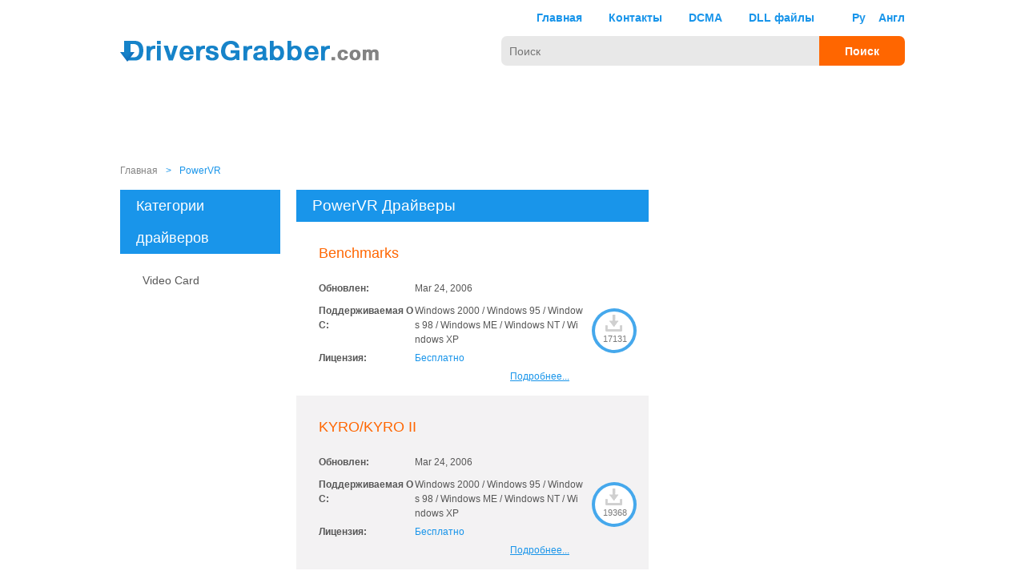

--- FILE ---
content_type: text/html; charset=UTF-8
request_url: https://ru.driversgrabber.com/manufacturer/powervr/
body_size: 9091
content:
<!DOCTYPE html><html xmlns="http://www.w3.org/1999/xhtml" lang="ru"><head><meta http-equiv="Content-type" content="text/html; charset=utf-8"><meta name="viewport" content="width=device-width, initial-scale=1"><title>Скачать PowerVR драйверы бесплатно на DriversGrabber</title><meta name="description" content="2 PowerVR драйверы можно скачать бесплатно из нашей базы данных. 2 PowerVR категории драйверов и полные данные об их программном и аппаратном обеспечении"><link href="/skin/grabber_skin/frontend/css/main.css?ver=1.0.43" rel="stylesheet" type="text/css">
        <!-- Global site tag (gtag.js) - Google Analytics -->
        <script async src="https://www.googletagmanager.com/gtag/js?id=UA-149808009-1"></script>
        <script>
            window.dataLayer = window.dataLayer || [];
            function gtag(){dataLayer.push(arguments);}
            gtag('js', new Date());
            gtag('config', 'UA-149808009-1');
        </script>
	    <meta name='yandex-verification' content='66596a80eff7d8e6'><meta name="google-site-verification" content="7Ba-QcDuU_goc6k-LB7MIvlbLqmZsMUoGphH329AfDY"></head><body><div class="wrapper"><header class="header"><div class="navigation"><div class="nav"><div class="lang-box"><a href="https://ru.driversgrabber.com">Ру</a><a href="http://www.driversgrabber.com">Англ</a></div><nav class="menu"><ul><li><a  href="/">Главная</a></li><li><a href="/contact.html" >Контакты</a></li><li><a href="/dcma.html" >DCMA</a></li><li><a href="http://rudll.driversgrabber.com/" target="_blank">DLL файлы</a></li></ul></nav><div class="clear"></div><span class="mobile-menu-close"></span></div><div class="menu-overlay"></div><div class="menu-toggle"><span></span><span></span><span></span></div></div><a class="logo" href="/"></a><div class="search-box"><form action=/search/ id="searchForm"><input type="text" id="search-text" value="" placeholder="Поиск" name="s"><input type="submit" value="Поиск" class="search-submit"></form></div><div class="clear"></div><div class="head-banner"><script async src="//pagead2.googlesyndication.com/pagead/js/adsbygoogle.js"></script><ins class="adsbygoogle" style="display:inline-block;width:728px;height:90px;" data-ad-client="ca-pub-2192372291795417" data-ad-slot="4855400852"></ins><script>(adsbygoogle = window.adsbygoogle || []).push({});</script></div></header><div class="breadcrumbs" itemscope itemtype="http://schema.org/BreadcrumbList"><p style="display: none"></p><span itemprop="itemListElement" itemscope itemtype="http://schema.org/ListItem"><a href="/" itemprop="item"><span itemprop="name">Главная</span></a><meta itemprop="position" content=1></span><span itemprop="itemListElement" itemscope itemtype="http://schema.org/ListItem"><span class="current arrow">></span><span class="current" itemprop="name">PowerVR</span><span style="display: none">1</span><meta itemprop="position" content=2></span></div><div class="middle"><aside class="left-sidebar"><div class="name-section"><span>Категории драйверов</span><hr class="under-line"></div><ul class="mobile-list"><li><a href=/video-card/powervr/>Video Card</a></li></ul><div class="mobile-list-toggle"><div class="show-more">Показать больше</div><div class="show-less">Показать меньше</div></div></aside><aside class="right-sidebar"><div class="sidebar-banner"><script async src="//pagead2.googlesyndication.com/pagead/js/adsbygoogle.js"></script><!-- DG.300x600 --><ins class="adsbygoogle" style="display:inline-block;width:300px;height:600px;" data-ad-client="ca-pub-2192372291795417" data-ad-slot="1762333651"></ins><script>
                (adsbygoogle = window.adsbygoogle || []).push({});
            </script></div><div class="name-section"><span>Производители драйверов</span><hr class="under-line"></div><ul class="mobile-list"><li><a href=/manufacturer/2wire/>2Wire</a></li><li><a href=/manufacturer/3com/>3COM</a></li><li><a href=/manufacturer/3dfx/>3DFX</a></li><li><a href=/manufacturer/3dlabs/>3DLABS</a></li><li><a href=/manufacturer/4kus/>4kus</a></li><li><a href=/manufacturer/4team-corporation/>4Team Corporation</a></li><li><a href=/manufacturer/ak-research-labs/>A!K Research Labs</a></li><li><a href=/manufacturer/a4tech/>A4TECH</a></li><li><a href=/manufacturer/aaew/>AAEW</a></li><li><a href=/manufacturer/abelssoft/>Abelssoft</a></li><li><a href=/manufacturer/abit/>Abit</a></li><li><a href=/manufacturer/ac-ryan/>AC Ryan</a></li><li><a href=/manufacturer/acard/>ACARD</a></li><li><a href=/manufacturer/accton/>Accton</a></li><li><a href=/manufacturer/acer/>Acer</a></li><li><a href=/manufacturer/achiever/>Achiever</a></li><li><a href=/manufacturer/acorp/>Acorp</a></li><li><a href=/manufacturer/acronis/>Acronis</a></li><li><a href=/manufacturer/adaptec/>Adaptec</a></li><li><a href=/manufacturer/adata/>ADATA</a></li><li><a href=/manufacturer/adesso/>Adesso</a></li><li><a href=/manufacturer/adi/>ADI</a></li><li><a href=/manufacturer/adico/>Adico</a></li><li><a href=/manufacturer/adobe/>Adobe</a></li><li><a href=/manufacturer/advanced-micro-devices-inc/>Advanced Micro Devices Inc</a></li><li><a href=/manufacturer/advanced-reliable-software/>Advanced Reliable Software</a></li><li><a href=/manufacturer/agere/>Agere</a></li><li><a href=/manufacturer/agg-software/>AGG Software</a></li><li><a href=/manufacturer/aiptek/>Aiptek</a></li><li><a href=/manufacturer/airlive/>AirLive</a></li><li><a href=/manufacturer/airties/>AirTies</a></li><li><a href=/manufacturer/albatron/>Albatron</a></li><li><a href=/manufacturer/alcatel/>Alcatel</a></li><li><a href=/manufacturer/alcor/>Alcor</a></li><li><a href=/manufacturer/aleksei-taranov/>Aleksei Taranov</a></li><li><a href=/manufacturer/alex-bakulin/>Alex Bakulin</a></li><li><a href=/manufacturer/allied-telesis/>Allied Telesis</a></li><li><a href=/manufacturer/allview/>Allview</a></li><li><a href=/manufacturer/alps/>ALPS</a></li><li><a href=/manufacturer/alwil-software/>ALWIL Software</a></li><li><a href=/manufacturer/amazon/>Amazon</a></li><li><a href=/manufacturer/ambicom/>AmbiCom</a></li><li><a href=/manufacturer/amd/>AMD</a></li><li><a href=/manufacturer/ami/>AMI</a></li><li><a href=/manufacturer/analog-devices/>Analog Devices</a></li><li><a href=/manufacturer/andreas-breitschopp/>Andreas Breitschopp</a></li><li><a href=/manufacturer/anming/>AnMing</a></li><li><a href=/manufacturer/anvsoft/>Anvsoft</a></li><li><a href=/manufacturer/anvsoft-inc/>ANVSOFT Inc</a></li><li><a href=/manufacturer/aopen/>Aopen</a></li><li><a href=/manufacturer/aosta/>Aosta</a></li><li><a href=/manufacturer/apache-micro/>Apache Micro</a></li><li><a href=/manufacturer/apowersoft-com/>Apowersoft.com</a></li><li><a href=/manufacturer/apple/>Apple</a></li><li><a href=/manufacturer/applian-technologies-inc/>Applian Technologies Inc.</a></li><li><a href=/manufacturer/archos/>Archos</a></li><li><a href=/manufacturer/argus/>Argus</a></li><li><a href=/manufacturer/asix/>ASIX</a></li><li><a href=/manufacturer/askey/>ASKEY</a></li><li><a href=/manufacturer/asmedia/>ASMedia</a></li><li><a href=/manufacturer/asound/>Asound</a></li><li><a href=/manufacturer/aspeed/>ASPEED</a></li><li><a href=/manufacturer/asrock/>Asrock</a></li><li><a href=/manufacturer/asus/>Asus</a></li><li><a href=/manufacturer/aten/>ATEN</a></li><li><a href=/manufacturer/atheros/>Atheros</a></li><li><a href=/manufacturer/athtek-software/>AthTek Software</a></li><li><a href=/manufacturer/ati/>ATI</a></li><li><a href=/manufacturer/ati-technologies/>ATI Technologies</a></li><li><a href=/manufacturer/aureal/>Aureal</a></li><li><a href=/manufacturer/auslinx/>Auslinx</a></li><li><a href=/manufacturer/authentec/>Authentec</a></li><li><a href=/manufacturer/avermedia/>AVerMedia</a></li><li><a href=/manufacturer/avg-technologies/>AVG Technologies</a></li><li><a href=/manufacturer/avm/>AVM</a></li><li><a href=/manufacturer/axosoft/>Axosoft</a></li><li><a href=/manufacturer/aztech/>AZTECH</a></li><li><a href=/manufacturer/azurewave/>Azurewave</a></li><li><a href=/manufacturer/bafo/>BAFO</a></li><li><a href=/manufacturer/bandrich/>BandRich</a></li><li><a href=/manufacturer/bartels-media/>Bartels Media</a></li><li><a href=/manufacturer/belkin/>Belkin</a></li><li><a href=/manufacturer/benq/>Benq</a></li><li><a href=/manufacturer/benq-siemens/>Benq-Siemens</a></li><li><a href=/manufacturer/bigfoot/>BigFoot</a></li><li><a href=/manufacturer/biostar/>Biostar</a></li><li><a href=/manufacturer/bison/>Bison</a></li><li><a href=/manufacturer/bit-computing/>Bit Computing</a></li><li><a href=/manufacturer/bitdefender-llc/>BitDefender LLC</a></li><li><a href=/manufacturer/blackmagic-design/>Blackmagic Design</a></li><li><a href=/manufacturer/blazevideo-inc/>BlazeVideo Inc</a></li><li><a href=/manufacturer/bluesoleil/>BlueSoleil</a></li><li><a href=/manufacturer/boxee/>Boxee</a></li><li><a href=/manufacturer/breeze-systems/>Breeze Systems</a></li><li><a href=/manufacturer/broadcom/>Broadcom</a></li><li><a href=/manufacturer/brother/>Brother</a></li><li><a href=/manufacturer/btc/>BTC</a></li><li><a href=/manufacturer/buffalo/>Buffalo</a></li><li><a href=/manufacturer/bystorm-software/>ByStorm Software</a></li><li><a href=/manufacturer/bytecc/>BYTECC</a></li><li><a href=/manufacturer/c-media/>C-Media</a></li><li><a href=/manufacturer/camstudio-org/>CamStudio.org</a></li><li><a href=/manufacturer/canon/>CANON</a></li><li><a href=/manufacturer/canon-u-s-a--inc/>Canon U.S.A., Inc.</a></li><li><a href=/manufacturer/canopus/>Canopus</a></li><li><a href=/manufacturer/canyon/>Canyon</a></li><li><a href=/manufacturer/cardinal/>Cardinal</a></li><li><a href=/manufacturer/cfos-software-gmbh/>cFos Software GmbH</a></li><li><a href=/manufacturer/chaintech/>Chaintech</a></li><li><a href=/manufacturer/chelsio/>Chelsio</a></li><li><a href=/manufacturer/cherry/>Cherry</a></li><li><a href=/manufacturer/chicony/>CHICONY</a></li><li><a href=/manufacturer/chips-and-technologies/>Chips and Technologies</a></li><li><a href=/manufacturer/chris-mallett/>Chris Mallett</a></li><li><a href=/manufacturer/chris-p-c--srl/>Chris P.C. srl</a></li><li><a href=/manufacturer/cirrus-logic-crystal/>Cirrus Logic / Crystal</a></li><li><a href=/manufacturer/cisco/>Cisco</a></li><li><a href=/manufacturer/clear/>Clear</a></li><li><a href=/manufacturer/clockworkmod/>Clockworkmod</a></li><li><a href=/manufacturer/cloud-media/>Cloud Media</a></li><li><a href=/manufacturer/cm-storm/>CM Storm</a></li><li><a href=/manufacturer/code-sector-inc/>Code Sector Inc.</a></li><li><a href=/manufacturer/cognitivetpg/>CognitiveTPG</a></li><li><a href=/manufacturer/cok-free-software/>Cok Free Software</a></li><li><a href=/manufacturer/compaq/>Compaq</a></li><li><a href=/manufacturer/compex/>Compex</a></li><li><a href=/manufacturer/compro/>Compro</a></li><li><a href=/manufacturer/conexant/>CONEXANT</a></li><li><a href=/manufacturer/contenta-software/>Contenta Software</a></li><li><a href=/manufacturer/coolwaremax/>CoolwareMax</a></li><li><a href=/manufacturer/corel/>Corel</a></li><li><a href=/manufacturer/corsair/>Corsair</a></li><li><a href=/manufacturer/cowon/>Cowon</a></li><li><a href=/manufacturer/cradlepoint/>CradlePoint</a></li><li><a href=/manufacturer/creative/>Creative</a></li><li><a href=/manufacturer/creatix/>CREATIX</a></li><li><a href=/manufacturer/cristea-aurel-ionut/>Cristea Aurel Ionut</a></li><li><a href=/manufacturer/crucial/>Crucial</a></li><li><a href=/manufacturer/crystal-computer/>Crystal Computer</a></li><li><a href=/manufacturer/crystal-semiconductors/>Crystal Semiconductors</a></li><li><a href=/manufacturer/csr/>CSR</a></li><li><a href=/manufacturer/ctx/>CTX</a></li><li><a href=/manufacturer/cyber-snipa/>Cyber Snipa</a></li><li><a href=/manufacturer/cyberdrive/>Cyberdrive</a></li><li><a href=/manufacturer/cyberlink-corp/>CyberLink Corp</a></li><li><a href=/manufacturer/cybermatrix-corporation-inc/>CyberMatrix Corporation Inc</a></li><li><a href=/manufacturer/d-link/>D-Link</a></li><li><a href=/manufacturer/daewoo/>DAEWOO</a></li><li><a href=/manufacturer/datamax-oneil/>Datamax O'Neil</a></li><li><a href=/manufacturer/davicom/>Davicom</a></li><li><a href=/manufacturer/decipher-media-llc/>Decipher Media, LLC</a></li><li><a href=/manufacturer/delkin-devices/>Delkin Devices</a></li><li><a href=/manufacturer/dell/>Dell</a></li><li><a href=/manufacturer/desksoft/>DeskSoft</a></li><li><a href=/manufacturer/dfi/>Dfi</a></li><li><a href=/manufacturer/dialog/>Dialog</a></li><li><a href=/manufacturer/diamond/>DIAMOND</a></li><li><a href=/manufacturer/diamond-technologies/>Diamond Technologies</a></li><li><a href=/manufacturer/digitbyte-studio/>DigitByte Studio</a></li><li><a href=/manufacturer/displaylink/>DisplayLink</a></li><li><a href=/manufacturer/dlink/>DLINK</a></li><li><a href=/manufacturer/domex/>Domex</a></li><li><a href=/manufacturer/doublesight/>DoubleSight</a></li><li><a href=/manufacturer/dovado/>Dovado</a></li><li><a href=/manufacturer/draytek/>DrayTek</a></li><li><a href=/manufacturer/dream-property/>Dream Property</a></li><li><a href=/manufacturer/dune-hd/>Dune HD</a></li><li><a href=/manufacturer/e-boda/>E-Boda</a></li><li><a href=/manufacturer/e-tech-research/>E-Tech Research</a></li><li><a href=/manufacturer/e2esoft/>e2eSoft</a></li><li><a href=/manufacturer/eagletec/>Eagletec</a></li><li><a href=/manufacturer/echo/>ECHO</a></li><li><a href=/manufacturer/ecs/>ECS</a></li><li><a href=/manufacturer/edimax/>Edimax</a></li><li><a href=/manufacturer/egistec/>EgisTec</a></li><li><a href=/manufacturer/egreat/>Egreat</a></li><li><a href=/manufacturer/eizo/>EIZO</a></li><li><a href=/manufacturer/elantech/>Elantech</a></li><li><a href=/manufacturer/electrasoft/>ElectraSoft</a></li><li><a href=/manufacturer/eline/>Eline</a></li><li><a href=/manufacturer/elitegroup/>Elitegroup</a></li><li><a href=/manufacturer/elsa/>ELSA</a></li><li><a href=/manufacturer/emiel-wieldraaijer/>Emiel Wieldraaijer</a></li><li><a href=/manufacturer/eminent/>Eminent</a></li><li><a href=/manufacturer/encore/>Encore</a></li><li><a href=/manufacturer/ene/>ENE</a></li><li><a href=/manufacturer/energy-sistem/>Energy Sistem</a></li><li><a href=/manufacturer/engenius/>EnGenius</a></li><li><a href=/manufacturer/enmic/>Enmic</a></li><li><a href=/manufacturer/epox/>Epox</a></li><li><a href=/manufacturer/epsilon-computer-services-ltd/>Epsilon Computer Services Ltd</a></li><li><a href=/manufacturer/epson/>Epson</a></li><li><a href=/manufacturer/ericsson/>Ericsson</a></li><li><a href=/manufacturer/eset/>Eset</a></li><li><a href=/manufacturer/ess/>ESS</a></li><li><a href=/manufacturer/etron/>Etron</a></li><li><a href=/manufacturer/evga/>EVGA</a></li><li><a href=/manufacturer/extralabs-software/>ExtraLabs Software</a></li><li><a href=/manufacturer/ezonics/>Ezonics</a></li><li><a href=/manufacturer/falco-software-company/>Falco Software Company</a></li><li><a href=/manufacturer/fast/>Fast</a></li><li><a href=/manufacturer/fic/>FIC</a></li><li><a href=/manufacturer/finkit-d-o-o/>Finkit d.o.o.</a></li><li><a href=/manufacturer/flashfindmail/>flashfindmail</a></li><li><a href=/manufacturer/flyvideo/>FlyVideo</a></li><li><a href=/manufacturer/foscam/>Foscam</a></li><li><a href=/manufacturer/foxconn/>FOXCONN</a></li><li><a href=/manufacturer/freebird/>Freebird</a></li><li><a href=/manufacturer/freecom/>Freecom</a></li><li><a href=/manufacturer/freetech/>Freetech</a></li><li><a href=/manufacturer/fresco-logic/>Fresco Logic</a></li><li><a href=/manufacturer/fujifilm/>Fujifilm</a></li><li><a href=/manufacturer/fujitsu/>Fujitsu</a></li><li><a href=/manufacturer/g-cube/>G-CUBE</a></li><li><a href=/manufacturer/gateway/>Gateway</a></li><li><a href=/manufacturer/gcc/>GCC</a></li><li><a href=/manufacturer/gear-box-computers/>Gear Box Computers</a></li><li><a href=/manufacturer/gembird/>Gembird</a></li><li><a href=/manufacturer/genesys/>Genesys</a></li><li><a href=/manufacturer/genius/>GENIUS</a></li><li><a href=/manufacturer/geniusconnect-distribution/>GeniusConnect distribution</a></li><li><a href=/manufacturer/gericom/>Gericom</a></li><li><a href=/manufacturer/gianpaolo-bottin/>Gianpaolo Bottin</a></li><li><a href=/manufacturer/gigablue/>GigaBlue</a></li><li><a href=/manufacturer/gigabyte/>Gigabyte</a></li><li><a href=/manufacturer/goodway/>Goodway</a></li><li><a href=/manufacturer/google/>Google</a></li><li><a href=/manufacturer/gopro/>GoPro</a></li><li><a href=/manufacturer/grandstream/>Grandstream</a></li><li><a href=/manufacturer/graphicregion-com/>GraphicRegion.com</a></li><li><a href=/manufacturer/guillemot/>Guillemot</a></li><li><a href=/manufacturer/guillemot-hercules/>GUILLEMOT/HERCULES</a></li><li><a href=/manufacturer/gvc/>GVC</a></li><li><a href=/manufacturer/hama/>HAMA</a></li><li><a href=/manufacturer/hamlet/>Hamlet</a></li><li><a href=/manufacturer/hansol/>HANSOL</a></li><li><a href=/manufacturer/harmony-hollow-software/>Harmony Hollow Software</a></li><li><a href=/manufacturer/hasee/>Hasee</a></li><li><a href=/manufacturer/heiko-sommerfeldt/>Heiko Sommerfeldt</a></li><li><a href=/manufacturer/hercules/>Hercules</a></li><li><a href=/manufacturer/hewlett-packard-development-company-l-p/>Hewlett-Packard Development Company, L.P.</a></li><li><a href=/manufacturer/highly-liquid/>Highly Liquid</a></li><li><a href=/manufacturer/highpoint/>HighPoint</a></li><li><a href=/manufacturer/highresolution-enterprises/>Highresolution Enterprises.</a></li><li><a href=/manufacturer/himedia/>HiMedia</a></li><li><a href=/manufacturer/hitachi/>Hitachi</a></li><li><a href=/manufacturer/hlds/>HLDS</a></li><li><a href=/manufacturer/hotspot-shield/>Hotspot Shield</a></li><li><a href=/manufacturer/houston-instruments/>Houston-Instruments</a></li><li><a href=/manufacturer/hoya/>Hoya</a></li><li><a href=/manufacturer/hp/>HP</a></li><li><a href=/manufacturer/hspa-modem/>hspa Modem</a></li><li><a href=/manufacturer/htc/>HTC</a></li><li><a href=/manufacturer/huawei/>Huawei</a></li><li><a href=/manufacturer/hyundai/>HYUNDAI</a></li><li><a href=/manufacturer/iconbit/>iconBIT</a></li><li><a href=/manufacturer/ifree-recorder-com/>iFree-Recorder.com</a></li><li><a href=/manufacturer/iiyama/>IIYAMA</a></li><li><a href=/manufacturer/image-integration/>Image Integration</a></li><li><a href=/manufacturer/image-intelligence-software-ltd/>Image Intelligence Software Ltd.</a></li><li><a href=/manufacturer/imbue-software-pvt--ltd/>Imbue Software Pvt. Ltd.</a></li><li><a href=/manufacturer/infineon/>Infineon</a></li><li><a href=/manufacturer/infowise-ltd/>Infowise Ltd</a></li><li><a href=/manufacturer/inkline-global-inc/>inKline Global Inc</a></li><li><a href=/manufacturer/inno3d/>Inno3D</a></li><li><a href=/manufacturer/innovision/>INNOVISION</a></li><li><a href=/manufacturer/innovision-multimedia/>InnoVISION Multimedia</a></li><li><a href=/manufacturer/insight-software-solutions/>Insight Software Solutions</a></li><li><a href=/manufacturer/integra/>Integra</a></li><li><a href=/manufacturer/intel/>Intel</a></li><li><a href=/manufacturer/intel-corp/>Intel Corp.</a></li><li><a href=/manufacturer/intellisoft/>Intellisoft</a></li><li><a href=/manufacturer/intermec/>Intermec</a></li><li><a href=/manufacturer/iogear/>Iogear</a></li><li><a href=/manufacturer/ioi/>IOI</a></li><li><a href=/manufacturer/iomega/>Iomega</a></li><li><a href=/manufacturer/ipds-printing-solutions-inc/>IPDS Printing Solutions Inc</a></li><li><a href=/manufacturer/ipds-technologies-ag/>IPDS Technologies, AG</a></li><li><a href=/manufacturer/iriver/>Iriver</a></li><li><a href=/manufacturer/ite/>ITE</a></li><li><a href=/manufacturer/ivt-corporation/>IVT Corporation</a></li><li><a href=/manufacturer/iwill/>Iwill</a></li><li><a href=/manufacturer/j-mark/>J-Mark</a></li><li><a href=/manufacturer/jackass-joejoe/>Jackass JoeJoe</a></li><li><a href=/manufacturer/jaksta-llc/>Jaksta LLC</a></li><li><a href=/manufacturer/jam-software/>JAM Software</a></li><li><a href=/manufacturer/jetway/>Jetway</a></li><li><a href=/manufacturer/jmicron/>JMicron</a></li><li><a href=/manufacturer/johannes-lutz/>Johannes Lutz</a></li><li><a href=/manufacturer/john-t--haller/>John T. Haller</a></li><li><a href=/manufacturer/john-taylor--associates/>John Taylor & Associates</a></li><li><a href=/manufacturer/jumpbox-inc/>JumpBox Inc</a></li><li><a href=/manufacturer/kanda-software/>Kanda Software</a></li><li><a href=/manufacturer/karpolan/>KARPOLAN</a></li><li><a href=/manufacturer/kc-softwares/>KC Softwares</a></li><li><a href=/manufacturer/kds/>KDS</a></li><li><a href=/manufacturer/killergaming/>KillerGaming</a></li><li><a href=/manufacturer/kingston/>Kingston</a></li><li><a href=/manufacturer/kodak/>Kodak</a></li><li><a href=/manufacturer/konica-minolta/>Konica Minolta</a></li><li><a href=/manufacturer/kontron/>Kontron</a></li><li><a href=/manufacturer/koyote-soft/>Koyote Soft</a></li><li><a href=/manufacturer/kuang-ying/>Kuang Ying</a></li><li><a href=/manufacturer/kworld/>KWorld</a></li><li><a href=/manufacturer/kyocera/>Kyocera</a></li><li><a href=/manufacturer/kyocera-mita/>Kyocera-Mita</a></li><li><a href=/manufacturer/labtec/>Labtec</a></li><li><a href=/manufacturer/lantronix/>Lantronix</a></li><li><a href=/manufacturer/lava/>Lava</a></li><li><a href=/manufacturer/leadtek/>Leadtek</a></li><li><a href=/manufacturer/lenovo/>Lenovo</a></li><li><a href=/manufacturer/leshcat/>Leshcat</a></li><li><a href=/manufacturer/lexmark/>Lexmark</a></li><li><a href=/manufacturer/lg/>LG</a></li><li><a href=/manufacturer/lifeview/>LIFEVIEW</a></li><li><a href=/manufacturer/linkpro/>LinkPro</a></li><li><a href=/manufacturer/linksys/>Linksys</a></li><li><a href=/manufacturer/lipocodes/>LipoCodes</a></li><li><a href=/manufacturer/lite-on/>Lite-On</a></li><li><a href=/manufacturer/liteon/>LiteOn</a></li><li><a href=/manufacturer/logitech/>Logitech</a></li><li><a href=/manufacturer/longshine/>Longshine</a></li><li><a href=/manufacturer/lsi/>LSI</a></li><li><a href=/manufacturer/lsi-logic/>LSI Logic</a></li><li><a href=/manufacturer/lsoft-technologies-inc/>LSoft Technologies Inc</a></li><li><a href=/manufacturer/lucent/>LUCENT</a></li><li><a href=/manufacturer/lucidlogix/>LucidLogix</a></li><li><a href=/manufacturer/lyra/>Lyra</a></li><li><a href=/manufacturer/m-audio/>M-Audio</a></li><li><a href=/manufacturer/macsense/>Macsense</a></li><li><a href=/manufacturer/mad-catz/>Mad Catz</a></li><li><a href=/manufacturer/magic-pro/>Magic Pro</a></li><li><a href=/manufacturer/manhattan/>Manhattan</a></li><li><a href=/manufacturer/marcello-pietrelli-e-gianni-baini/>Marcello Pietrelli e Gianni Baini</a></li><li><a href=/manufacturer/marian/>Marian</a></li><li><a href=/manufacturer/mark-space-inc/>Mark/Space, Inc.</a></li><li><a href=/manufacturer/markelsoft/>Markelsoft</a></li><li><a href=/manufacturer/martinic-computers/>Martinic Computers</a></li><li><a href=/manufacturer/marvell/>Marvell</a></li><li><a href=/manufacturer/mastersoft-software-solutions-ltd/>MasterSoft Software Solutions Ltd.</a></li><li><a href=/manufacturer/matrox/>MATROX</a></li><li><a href=/manufacturer/matsonic/>Matsonic</a></li><li><a href=/manufacturer/mcafee/>McAfee</a></li><li><a href=/manufacturer/mede8er/>Mede8er</a></li><li><a href=/manufacturer/media-forte/>Media Forte</a></li><li><a href=/manufacturer/mediatek-ralink/>MediaTek (Ralink)</a></li><li><a href=/manufacturer/medion/>Medion</a></li><li><a href=/manufacturer/megsoft/>MegSoft</a></li><li><a href=/manufacturer/mellanox/>Mellanox</a></li><li><a href=/manufacturer/memorex/>Memorex</a></li><li><a href=/manufacturer/micro-sys/>Micro-Sys</a></li><li><a href=/manufacturer/micron/>Micron</a></li><li><a href=/manufacturer/microsoft/>Microsoft</a></li><li><a href=/manufacturer/microsoft-corporation/>Microsoft Corporation</a></li><li><a href=/manufacturer/microstar/>Microstar</a></li><li><a href=/manufacturer/microvision/>Microvision</a></li><li><a href=/manufacturer/microworld-technologies-inc/>MicroWorld Technologies Inc.</a></li><li><a href=/manufacturer/minix/>MINIX</a></li><li><a href=/manufacturer/mionix/>Mionix</a></li><li><a href=/manufacturer/mitsubishi/>Mitsubishi</a></li><li><a href=/manufacturer/mitsumi/>Mitsumi</a></li><li><a href=/manufacturer/moo0/>Moo0</a></li><li><a href=/manufacturer/moog-software/>Moog Software</a></li><li><a href=/manufacturer/motorola/>Motorola</a></li><li><a href=/manufacturer/mouser/>Mouser</a></li><li><a href=/manufacturer/msi/>Msi</a></li><li><a href=/manufacturer/multitech/>MULTITECH</a></li><li><a href=/manufacturer/mushkin/>Mushkin</a></li><li><a href=/manufacturer/mustek/>Mustek</a></li><li><a href=/manufacturer/mvix/>Mvix</a></li><li><a href=/manufacturer/mx-technology/>MX-Technology</a></li><li><a href=/manufacturer/mydigitalssd/>MydigitalSSD</a></li><li><a href=/manufacturer/n-trig/>N-Trig</a></li><li><a href=/manufacturer/native-instruments/>Native Instruments</a></li><li><a href=/manufacturer/nch-software/>NCH Software</a></li><li><a href=/manufacturer/nch-swift-sound/>NCH Swift Sound</a></li><li><a href=/manufacturer/nec/>Nec</a></li><li><a href=/manufacturer/nec-mitsubishi/>NEC/Mitsubishi</a></li><li><a href=/manufacturer/nenad-hrg/>Nenad Hrg</a></li><li><a href=/manufacturer/netgate/>NETGATE</a></li><li><a href=/manufacturer/netgear/>NETGEAR</a></li><li><a href=/manufacturer/nextwindow/>NextWindow</a></li><li><a href=/manufacturer/nikolai-halachev/>Nikolai Halachev</a></li><li><a href=/manufacturer/nikon/>Nikon</a></li><li><a href=/manufacturer/nikon-corporation/>Nikon Corporation</a></li><li><a href=/manufacturer/noel-danjou/>Noel Danjou</a></li><li><a href=/manufacturer/nokia/>Nokia</a></li><li><a href=/manufacturer/nostopit/>NOSTOPIT</a></li><li><a href=/manufacturer/novo-tech-software-inc/>Novo Tech Software Inc.</a></li><li><a href=/manufacturer/number-nine/>Number Nine</a></li><li><a href=/manufacturer/nuvoton/>Nuvoton</a></li><li><a href=/manufacturer/nvidia/>Nvidia</a></li><li><a href=/manufacturer/o2/>O2</a></li><li><a href=/manufacturer/oce/>Oce</a></li><li><a href=/manufacturer/ocz/>OCZ</a></li><li><a href=/manufacturer/ohsoft/>Ohsoft</a></li><li><a href=/manufacturer/oki/>OKI</a></li><li><a href=/manufacturer/oklick/>Oklick</a></li><li><a href=/manufacturer/olitec/>OLITEC</a></li><li><a href=/manufacturer/olympus/>Olympus</a></li><li><a href=/manufacturer/onkyo/>Onkyo</a></li><li><a href=/manufacturer/oppo/>OPPO</a></li><li><a href=/manufacturer/optiarc/>Optiarc</a></li><li><a href=/manufacturer/option/>Option</a></li><li><a href=/manufacturer/oracle/>Oracle</a></li><li><a href=/manufacturer/orgbusiness-software/>OrgBusiness Software</a></li><li><a href=/manufacturer/other-modem-drivers/>OTHER MODEM DRIVERS</a></li><li><a href=/manufacturer/other-network-cards/>OTHER NETWORK CARDS</a></li><li><a href=/manufacturer/other-soundcards/>OTHER SOUNDCARDS</a></li><li><a href=/manufacturer/others/>Others</a></li><li><a href=/manufacturer/oxygen-software/>Oxygen Software</a></li><li><a href=/manufacturer/packard-bell/>Packard Bell</a></li><li><a href=/manufacturer/page-technology-marketing-inc/>Page Technology Marketing Inc</a></li><li><a href=/manufacturer/panasonic/>Panasonic</a></li><li><a href=/manufacturer/paragon-software-group/>Paragon Software Group</a></li><li><a href=/manufacturer/patriot/>Patriot</a></li><li><a href=/manufacturer/pcchips/>Pcchips</a></li><li><a href=/manufacturer/pctel/>PCTEL</a></li><li><a href=/manufacturer/pelikan-software-kft/>Pelikan Software KFT</a></li><li><a href=/manufacturer/pentax/>Pentax</a></li><li><a href=/manufacturer/peplink/>Peplink</a></li><li><a href=/manufacturer/philips/>Philips</a></li><li><a href=/manufacturer/pinnacle/>Pinnacle</a></li><li><a href=/manufacturer/pioneer/>Pioneer</a></li><li><a href=/manufacturer/plds/>PLDS</a></li><li><a href=/manufacturer/plextor/>Plextor</a></li><li><a href=/manufacturer/plustek/>Plustek</a></li><li><a href=/manufacturer/point-of-view/>Point of View</a></li><li><a href=/manufacturer/powercolor/>POWERCOLOR</a></li><li><a href=/manufacturer/powervr/>PowerVR</a></li><li><a href=/manufacturer/pqi/>PQI</a></li><li><a href=/manufacturer/presonus/>PreSonus</a></li><li><a href=/manufacturer/prestigio/>Prestigio</a></li><li><a href=/manufacturer/primasoft-pc/>PrimaSoft PC</a></li><li><a href=/manufacturer/primax/>PRIMAX</a></li><li><a href=/manufacturer/princeton/>PRINCETON</a></li><li><a href=/manufacturer/pro-nets/>Pro-Nets</a></li><li><a href=/manufacturer/prolink/>Prolink</a></li><li><a href=/manufacturer/proxicast/>Proxicast</a></li><li><a href=/manufacturer/pstel/>PSTEL</a></li><li><a href=/manufacturer/pulse-eight/>Pulse-Eight</a></li><li><a href=/manufacturer/qdi/>Qdi</a></li><li><a href=/manufacturer/qisda/>Qisda</a></li><li><a href=/manufacturer/qnap/>QNAP</a></li><li><a href=/manufacturer/qualcomm/>QUALCOMM</a></li><li><a href=/manufacturer/ralink/>Ralink</a></li><li><a href=/manufacturer/rapidsolution-software-ag/>RapidSolution Software AG</a></li><li><a href=/manufacturer/razer/>Razer</a></li><li><a href=/manufacturer/reallusion-inc/>Reallusion Inc.</a></li><li><a href=/manufacturer/realtek/>Realtek</a></li><li><a href=/manufacturer/recovery-toolbox/>Recovery ToolBox</a></li><li><a href=/manufacturer/red-line-software/>Red Line Software</a></li><li><a href=/manufacturer/red-trolley-software-pty-ltd/>Red Trolley Software Pty Ltd</a></li><li><a href=/manufacturer/relisys/>Relisys</a></li><li><a href=/manufacturer/reloop/>Reloop</a></li><li><a href=/manufacturer/renesas/>Renesas</a></li><li><a href=/manufacturer/research-in-motion-limited/>Research In Motion Limited</a></li><li><a href=/manufacturer/ria-software-company/>RIA Software Company</a></li><li><a href=/manufacturer/ricoh/>Ricoh</a></li><li><a href=/manufacturer/rim/>RIM</a></li><li><a href=/manufacturer/ringtone-maker-inc/>Ringtone Maker Inc</a></li><li><a href=/manufacturer/rk-computer/>RK Computer</a></li><li><a href=/manufacturer/rks-software/>RKS Software</a></li><li><a href=/manufacturer/rme/>RME</a></li><li><a href=/manufacturer/roccat/>ROCCAT</a></li><li><a href=/manufacturer/rocketfish/>Rocketfish</a></li><li><a href=/manufacturer/rockwell/>Rockwell</a></li><li><a href=/manufacturer/rosewill/>Rosewill</a></li><li><a href=/manufacturer/rovermedia/>RoverMedia</a></li><li><a href=/manufacturer/rskype/>RSkype</a></li><li><a href=/manufacturer/runcore/>RunCore</a></li><li><a href=/manufacturer/s3/>S3</a></li><li><a href=/manufacturer/s3-graphics/>S3 Graphics</a></li><li><a href=/manufacturer/saitek/>SAITEK</a></li><li><a href=/manufacturer/sampo/>SAMPO</a></li><li><a href=/manufacturer/samsung/>Samsung</a></li><li><a href=/manufacturer/sandisk/>SanDisk</a></li><li><a href=/manufacturer/sandy-knoll-software/>Sandy Knoll Software</a></li><li><a href=/manufacturer/sanoxy/>Sanoxy</a></li><li><a href=/manufacturer/sapphire/>Sapphire</a></li><li><a href=/manufacturer/sceptre/>Sceptre</a></li><li><a href=/manufacturer/seagate/>Seagate</a></li><li><a href=/manufacturer/seavus/>Seavus</a></li><li><a href=/manufacturer/security-stronghold/>Security Stronghold</a></li><li><a href=/manufacturer/securityxploded-inc/>SecurityXploded Inc</a></li><li><a href=/manufacturer/senstic/>Senstic</a></li><li><a href=/manufacturer/sentelic/>Sentelic</a></li><li><a href=/manufacturer/serioux/>Serioux</a></li><li><a href=/manufacturer/shape-services-gmbh/>SHAPE Services GmbH</a></li><li><a href=/manufacturer/sharp/>Sharp</a></li><li><a href=/manufacturer/shim-softwares/>SHIM SOFTWARES</a></li><li><a href=/manufacturer/shuttle/>Shuttle</a></li><li><a href=/manufacturer/siddhartha-roy/>Siddhartha Roy</a></li><li><a href=/manufacturer/siemens/>Siemens</a></li><li><a href=/manufacturer/sierra-wireless/>Sierra Wireless</a></li><li><a href=/manufacturer/sigma-design/>Sigma Design</a></li><li><a href=/manufacturer/silicon-image/>Silicon Image</a></li><li><a href=/manufacturer/silicon-labs/>Silicon Labs</a></li><li><a href=/manufacturer/sis/>SIS</a></li><li><a href=/manufacturer/sitecom/>Sitecom</a></li><li><a href=/manufacturer/smart-link/>Smart Link</a></li><li><a href=/manufacturer/smc/>SMC</a></li><li><a href=/manufacturer/smsc/>SMSC</a></li><li><a href=/manufacturer/sobolsoft/>Sobolsoft</a></li><li><a href=/manufacturer/soft-gold-ltd/>Soft Gold Ltd</a></li><li><a href=/manufacturer/soft4boost-com/>soft4boost.com</a></li><li><a href=/manufacturer/softperfect-research/>SoftPerfect Research</a></li><li><a href=/manufacturer/softspecialists/>Softspecialists</a></li><li><a href=/manufacturer/soltek/>Soltek</a></li><li><a href=/manufacturer/sonix/>Sonix</a></li><li><a href=/manufacturer/sony/>Sony</a></li><li><a href=/manufacturer/sony-ericsson/>Sony Ericsson</a></li><li><a href=/manufacturer/sound-devices/>Sound Devices</a></li><li><a href=/manufacturer/soyo/>Soyo</a></li><li><a href=/manufacturer/speedlink/>Speedlink</a></li><li><a href=/manufacturer/spotflux-inc/>Spotflux, Inc.</a></li><li><a href=/manufacturer/st-microelectronics/>ST Microelectronics</a></li><li><a href=/manufacturer/stand-by-soft-ltd/>Stand By Soft Ltd</a></li><li><a href=/manufacturer/stb/>STB</a></li><li><a href=/manufacturer/steelseries/>Steelseries</a></li><li><a href=/manufacturer/stoik-imaging/>STOIK Imaging</a></li><li><a href=/manufacturer/style-7/>Style-7</a></li><li><a href=/manufacturer/supermicro/>SuperMicro</a></li><li><a href=/manufacturer/surecom/>Surecom</a></li><li><a href=/manufacturer/swifttec/>SwiftTec</a></li><li><a href=/manufacturer/symantec/>Symantec</a></li><li><a href=/manufacturer/synaptics/>Synaptics</a></li><li><a href=/manufacturer/synology/>Synology</a></li><li><a href=/manufacturer/targa/>TARGA</a></li><li><a href=/manufacturer/targus/>Targus</a></li><li><a href=/manufacturer/tascam/>TASCAM</a></li><li><a href=/manufacturer/tatung/>TATUNG</a></li><li><a href=/manufacturer/teac/>Teac</a></li><li><a href=/manufacturer/teamviewer-gmbh/>TeamViewer GmbH</a></li><li><a href=/manufacturer/technisat/>TechniSat</a></li><li><a href=/manufacturer/techsmith/>Techsmith</a></li><li><a href=/manufacturer/teco/>Teco</a></li><li><a href=/manufacturer/tekram/>Tekram</a></li><li><a href=/manufacturer/telerik/>Telerik</a></li><li><a href=/manufacturer/tenda/>Tenda</a></li><li><a href=/manufacturer/terabyte/>Terabyte</a></li><li><a href=/manufacturer/teradek/>Teradek</a></li><li><a href=/manufacturer/texas-instruments/>Texas Instruments</a></li><li><a href=/manufacturer/texet/>TEXET</a></li><li><a href=/manufacturer/the-speak-logic-project/>The Speak Logic Project</a></li><li><a href=/manufacturer/thecus/>Thecus</a></li><li><a href=/manufacturer/thgsoft/>ThGSoft</a></li><li><a href=/manufacturer/thraex-software/>Thraex Software</a></li><li><a href=/manufacturer/toshiba/>Toshiba</a></li><li><a href=/manufacturer/tp-link/>TP-LINK</a></li><li><a href=/manufacturer/traction-software/>Traction Software</a></li><li><a href=/manufacturer/transcend/>Transcend</a></li><li><a href=/manufacturer/trendnet/>TRENDnet</a></li><li><a href=/manufacturer/trident/>TRIDENT</a></li><li><a href=/manufacturer/trust/>Trust</a></li><li><a href=/manufacturer/trustmaster/>TRUSTMASTER</a></li><li><a href=/manufacturer/tsst/>TSST</a></li><li><a href=/manufacturer/two-pilots/>Two Pilots</a></li><li><a href=/manufacturer/tyan/>Tyan</a></li><li><a href=/manufacturer/typhoon/>Typhoon</a></li><li><a href=/manufacturer/typing-tutor-labs/>Typing Tutor Labs</a></li><li><a href=/manufacturer/ultrashareware-software/>Ultrashareware Software</a></li><li><a href=/manufacturer/umax/>Umax</a></li><li><a href=/manufacturer/unex/>UNEX</a></li><li><a href=/manufacturer/unified-intents-ab/>Unified Intents AB</a></li><li><a href=/manufacturer/unitech/>Unitech</a></li><li><a href=/manufacturer/us-robotics/>US ROBOTICS</a></li><li><a href=/manufacturer/usrobotics/>USRobotics</a></li><li><a href=/manufacturer/utilstudio-s-r-o/>UtilStudio, s.r.o.</a></li><li><a href=/manufacturer/validity/>Validity</a></li><li><a href=/manufacturer/van-loo-software/>Van Loo Software</a></li><li><a href=/manufacturer/vax-technology/>Vax Technology</a></li><li><a href=/manufacturer/versus/>Versus</a></li><li><a href=/manufacturer/via/>VIA</a></li><li><a href=/manufacturer/via-labs/>VIA Labs</a></li><li><a href=/manufacturer/viewsonic/>ViewSonic</a></li><li><a href=/manufacturer/vimicro/>Vimicro</a></li><li><a href=/manufacturer/vip-quality-software-ltd/>VIP Quality Software Ltd</a></li><li><a href=/manufacturer/visioneer/>Visioneer</a></li><li><a href=/manufacturer/visualware-inc/>Visualware Inc.</a></li><li><a href=/manufacturer/vivitar/>Vivitar</a></li><li><a href=/manufacturer/vizio/>VIZIO</a></li><li><a href=/manufacturer/wacom/>Wacom</a></li><li><a href=/manufacturer/warecentral/>WareCentral</a></li><li><a href=/manufacturer/wave/>Wave</a></li><li><a href=/manufacturer/weeny-software/>Weeny Software</a></li><li><a href=/manufacturer/western-digital/>Western Digital</a></li><li><a href=/manufacturer/widcomm/>WIDCOMM</a></li><li><a href=/manufacturer/winstars/>Winstars</a></li><li><a href=/manufacturer/wisdom-software-inc/>Wisdom Software Inc.</a></li><li><a href=/manufacturer/xerox/>Xerox</a></li><li><a href=/manufacturer/xmind-ltd/>XMind Ltd</a></li><li><a href=/manufacturer/xpress-software-inc/>Xpress Software Inc</a></li><li><a href=/manufacturer/yamaha/>Yamaha</a></li><li><a href=/manufacturer/yamaha-corporation/>Yamaha Corporation</a></li><li><a href=/manufacturer/z-com/>Z-Com</a></li><li><a href=/manufacturer/zalman/>Zalman</a></li><li><a href=/manufacturer/zeallsoft/>ZeallSoft</a></li><li><a href=/manufacturer/zebra/>Zebra</a></li><li><a href=/manufacturer/zoltrix/>Zoltrix</a></li><li><a href=/manufacturer/zoom/>ZOOM</a></li><li><a href=/manufacturer/zotac/>Zotac</a></li><li><a href=/manufacturer/zte-corporation/>ZTE Corporation</a></li><li><a href=/manufacturer/zyxel/>Zyxel</a></li></ul><div class="mobile-list-toggle"><div class="show-more">Показать больше</div><div class="show-less">Показать меньше</div></div></aside>
<div class="container "><main class="content"><div class="active_template_content" section="default" id="active_template_content"><div class="name-section driver-box"><h1>PowerVR Драйверы</h1><hr class="under-line" /></div><ul class="default-prod latest-driver"><li><a class="head" href=/benchmarks-.html>Benchmarks</a><div style ="max-width:330px"><table><tr><td class="name">Обновлен:</td><td>Mar 24, 2006</td></tr><tr><td class="name">Поддерживаемая ОС:</td><td title="Windows 2000 / Windows 95  / Windows 98 / Windows ME / Windows NT / Windows XP">Windows 2000 / Windows 95  / Windows 98 / Windows ME / Windows NT / Windows XP</td></tr><tr><td class="name">Лицензия:</td><td><span class="blue-color">Бесплатно</span></td></tr></table><div class="count big-circle"><div class="small-circle"><span class="icon-count"></span><span class="number">17131</span></div></div><a href="/benchmarks-.html" class="more">Подробнее...</a><div class="clear"></div></div></li><li><a class="head" href=/kyro-kyro-ii-.html>KYRO/KYRO II</a><div style ="max-width:330px"><table><tr><td class="name">Обновлен:</td><td>Mar 24, 2006</td></tr><tr><td class="name">Поддерживаемая ОС:</td><td title="Windows 2000 / Windows 95  / Windows 98 / Windows ME / Windows NT / Windows XP">Windows 2000 / Windows 95  / Windows 98 / Windows ME / Windows NT / Windows XP</td></tr><tr><td class="name">Лицензия:</td><td><span class="blue-color">Бесплатно</span></td></tr></table><div class="count big-circle"><div class="small-circle"><span class="icon-count"></span><span class="number">19368</span></div></div><a href="/kyro-kyro-ii-.html" class="more">Подробнее...</a><div class="clear"></div></div></li></ul><div class="pagination"><ul class="page-list"></ul></div></div></main></div></div></div><footer class="footer"><div class="copyright">Copyright © 2014-2015 <a href = "http://www.driversgrabber.com">DriversGrabber</a>. Все права защищены</div><nav class="menu"><ul><li><a  href="/">Главная</a></li><li><a href="/contact.html" >Контакты</a></li><li><a href="/dcma.html" >DCMA</a></li><li><a href="http://rudll.driversgrabber.com/" target="_blank">DLL файлы</a></li></ul></nav><div class="clear"></div></footer><script src="/skin/grabber_skin/frontend/js/jquery.min.js" type="text/javascript" ></script><script src="/system/framework/default_skin/frontend/js/jquery.rex-0.0.9.js" type="text/javascript" ></script><script src="/skin/grabber_skin/frontend/js/jquery.selectbox.min.js" type="text/javascript" ></script><script src="/skin/grabber_skin/frontend/js/main.js?ver=1.0.3" type="text/javascript"></script><script defer src="https://static.cloudflareinsights.com/beacon.min.js/vcd15cbe7772f49c399c6a5babf22c1241717689176015" integrity="sha512-ZpsOmlRQV6y907TI0dKBHq9Md29nnaEIPlkf84rnaERnq6zvWvPUqr2ft8M1aS28oN72PdrCzSjY4U6VaAw1EQ==" data-cf-beacon='{"version":"2024.11.0","token":"8d351bbd7ffa4b79972c9aeaa8f55c0e","r":1,"server_timing":{"name":{"cfCacheStatus":true,"cfEdge":true,"cfExtPri":true,"cfL4":true,"cfOrigin":true,"cfSpeedBrain":true},"location_startswith":null}}' crossorigin="anonymous"></script>
</body></html>

--- FILE ---
content_type: text/html; charset=utf-8
request_url: https://www.google.com/recaptcha/api2/aframe
body_size: 268
content:
<!DOCTYPE HTML><html><head><meta http-equiv="content-type" content="text/html; charset=UTF-8"></head><body><script nonce="SPe3rLK6UvwSFUycJLuVzA">/** Anti-fraud and anti-abuse applications only. See google.com/recaptcha */ try{var clients={'sodar':'https://pagead2.googlesyndication.com/pagead/sodar?'};window.addEventListener("message",function(a){try{if(a.source===window.parent){var b=JSON.parse(a.data);var c=clients[b['id']];if(c){var d=document.createElement('img');d.src=c+b['params']+'&rc='+(localStorage.getItem("rc::a")?sessionStorage.getItem("rc::b"):"");window.document.body.appendChild(d);sessionStorage.setItem("rc::e",parseInt(sessionStorage.getItem("rc::e")||0)+1);localStorage.setItem("rc::h",'1768569986440');}}}catch(b){}});window.parent.postMessage("_grecaptcha_ready", "*");}catch(b){}</script></body></html>